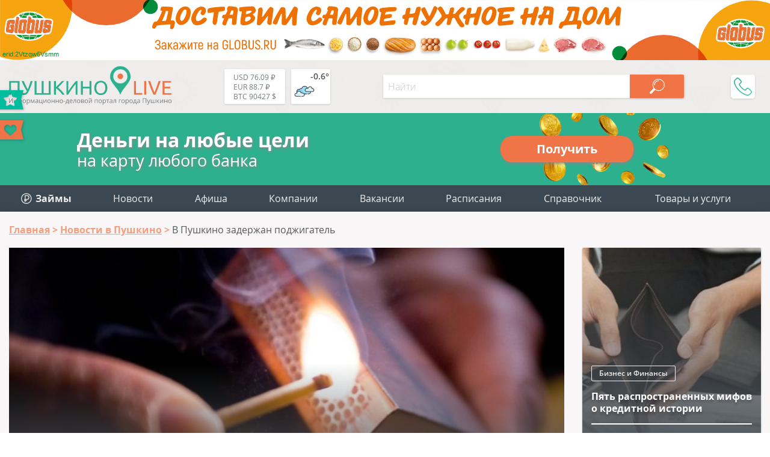

--- FILE ---
content_type: text/html; charset=utf-8
request_url: https://aflt.market.yandex.ru/widgets/service?appVersion=f9e16c02d1d32c43cf0618eff12145f28ec9360a
body_size: 490
content:

        <!DOCTYPE html>
        <html>
            <head>
                <title>Виджеты, сервисная страница!</title>

                <script type="text/javascript" src="https://yastatic.net/s3/market-static/affiliate/1d499b49bda9d41ad17a.js" nonce="lICiq0usAzkXanE5py8KRg=="></script>

                <script type="text/javascript" nonce="lICiq0usAzkXanE5py8KRg==">
                    window.init({"browserslistEnv":"legacy","page":{"id":"affiliate-widgets:service"},"request":{"id":"1765225864152\u002F7ca1681e38258ffbd6c694ac76450600\u002F1"},"metrikaCounterParams":{"id":45411513,"clickmap":true,"trackLinks":true,"accurateTrackBounce":true}});
                </script>
            </head>
        </html>
    

--- FILE ---
content_type: image/svg+xml
request_url: https://pushkino-live.ru/bitrix/templates/tu_new/img/ok.svg
body_size: 633
content:
<svg xmlns="http://www.w3.org/2000/svg" width="48" height="47.17" viewBox="0 0 44.999999 44.224154"><path d="M22.5.635C10.424.635.635 10.25.635 22.112S10.425 43.59 22.5 43.59c12.076 0 21.865-9.616 21.865-21.477S34.575.635 22.5.635z" fill="none" stroke="#f98679" stroke-width="1.27"/><path d="M30.166 24.906c-.834.841-1.838 1.45-2.952 1.874-1.054.401-2.209.603-3.352.738.173.184.254.275.362.38 1.551 1.533 3.11 3.057 4.656 4.593.527.524.637 1.173.347 1.781-.317.666-1.027 1.103-1.724 1.056-.441-.03-.785-.245-1.09-.548-1.172-1.157-2.365-2.293-3.511-3.472-.335-.344-.495-.278-.79.02a231.515 231.515 0 0 1-3.579 3.53c-.54.524-1.184.619-1.811.319-.667-.317-1.091-.986-1.059-1.658.023-.454.25-.802.569-1.113 1.535-1.505 3.066-3.015 4.598-4.524.102-.1.196-.206.344-.362-2.09-.214-3.973-.72-5.585-1.958-.2-.154-.407-.303-.59-.476-.706-.665-.777-1.428-.219-2.214.479-.672 1.28-.852 2.114-.465.162.074.316.168.463.268 3.005 2.028 7.134 2.084 10.15.09.3-.224.619-.408.99-.501.719-.182 1.39.078 1.776.697.442.707.437 1.396-.107 1.945zM22.528 8.877c3.771.01 6.798 3.04 6.778 6.786-.019 3.658-3.095 6.624-6.86 6.611-3.726-.012-6.783-3.047-6.76-6.713.02-3.706 3.078-6.694 6.842-6.684zm-.01 9.979c1.849-.006 3.321-1.466 3.315-3.286-.007-1.82-1.483-3.269-3.332-3.27-1.865-.003-3.355 1.473-3.34 3.31.013 1.813 1.503 3.252 3.357 3.246z" fill="#54c7ae"/></svg>

--- FILE ---
content_type: image/svg+xml
request_url: https://pushkino-live.ru/bitrix/templates/tu_new/img/icons.svg
body_size: 1113
content:
<svg xmlns="http://www.w3.org/2000/svg" width="72" height="24" viewBox="0 0 19.05 6.35"><g transform="translate(-46.37 -37.719)"><circle cx="49.54" cy="40.89" r="3.17" fill="#168de2"/><g fill="#fac917" stroke-width="1.25"><path d="M49.542 42.632a1.74 1.74 0 0 1-1.738-1.738c0-.959.78-1.739 1.738-1.739.959 0 1.739.78 1.739 1.739a.226.226 0 1 1-.452 0 1.287 1.287 0 0 0-2.573 0 1.288 1.288 0 0 0 1.93 1.114.226.226 0 1 1 .226.391 1.74 1.74 0 0 1-.87.233"/><path d="M49.542 41.876a.983.983 0 0 1 0-1.964.984.984 0 0 1 0 1.964m0-1.512a.53.53 0 1 0 .002 1.061.53.53 0 0 0-.002-1.061"/><path d="M50.677 41.876a.6.6 0 0 1-.427-.176.6.6 0 0 1-.177-.428v-.378a.226.226 0 1 1 .452 0v.378a.153.153 0 0 0 .26.107.15.15 0 0 0 .044-.107v-.378a.226.226 0 1 1 .452 0v.378a.6.6 0 0 1-.604.604"/></g></g><g fill-rule="evenodd" stroke-width="1.25" clip-rule="evenodd"><path fill="#fff" d="M7.882.9h3.28v4.895h-3.28z"/><path fill="#de8444" d="M9.525 2.631a.544.544 0 0 0 .544-.548.545.545 0 0 0-.547-.546.546.546 0 0 0-.548.553.545.545 0 0 0 .551.541m0 0"/><path fill="#de8444" d="M9.522 0a3.175 3.175 0 1 0 0 6.35 3.175 3.175 0 0 0 0-6.35m.005.966a1.118 1.118 0 0 1-.014 2.236A1.119 1.119 0 0 1 9.527.966m1.252 2.676c-.136.14-.301.241-.484.313-.172.066-.362.1-.55.123.029.03.042.046.06.063q.383.383.764.767a.25.25 0 0 1 .057.297.3.3 0 0 1-.283.177.28.28 0 0 1-.179-.092c-.192-.193-.387-.383-.576-.58-.054-.057-.08-.046-.13.004q-.29.298-.586.589a.245.245 0 0 1-.297.053.3.3 0 0 1-.174-.276.28.28 0 0 1 .093-.186l.754-.755.057-.061c-.343-.036-.652-.12-.916-.327q-.05-.036-.097-.079c-.116-.111-.127-.239-.036-.37.079-.112.21-.142.347-.078a1 1 0 0 1 .076.045 1.5 1.5 0 0 0 1.664.015.5.5 0 0 1 .162-.084.254.254 0 0 1 .292.117c.072.118.072.233-.018.325m0 0"/></g><g stroke-width="1.25"><path fill="#4d76a1" d="M19.047 3.175a3.175 3.175 0 1 1-6.35 0 3.175 3.175 0 0 1 6.35 0m0 0"/><path fill="#fff" fill-rule="evenodd" d="M15.752 4.568h.25s.075-.009.113-.05c.035-.038.034-.11.034-.11s-.005-.334.15-.383c.154-.049.35.323.558.466.158.108.278.084.278.084l.556-.007s.291-.018.153-.247c-.01-.02-.08-.17-.414-.48-.349-.323-.302-.271.118-.832.256-.34.36-.55.327-.638-.03-.085-.219-.063-.219-.063l-.627.004s-.046-.006-.08.014c-.035.02-.056.068-.056.068s-.1.264-.232.488c-.279.475-.39.5-.436.47-.106-.069-.08-.276-.08-.423 0-.459.07-.65-.136-.7a1 1 0 0 0-.292-.029c-.224-.002-.413 0-.52.053-.07.035-.126.113-.093.117.041.006.135.026.185.093.064.088.062.284.062.284s.037.54-.086.608c-.085.046-.2-.048-.45-.478a4 4 0 0 1-.223-.464s-.019-.046-.052-.07a.3.3 0 0 0-.096-.039l-.596.004s-.09.003-.122.041c-.03.035-.002.107-.002.107s.466 1.09.994 1.64c.484.505 1.034.472 1.034.472m0 0" clip-rule="evenodd"/></g></svg>

--- FILE ---
content_type: image/svg+xml
request_url: https://pushkino-live.ru/bitrix/templates/tu_new/img/smile_happy.svg
body_size: 303
content:
<svg width="20" height="20" fill="none" xmlns="http://www.w3.org/2000/svg"><path d="M10 20c5.523 0 10-4.477 10-10S15.523 0 10 0 0 4.477 0 10s4.477 10 10 10z" fill="#FFD93B"/><path d="M10 16.584a6.158 6.158 0 0 1-5.874-4.283.469.469 0 0 1 .892-.288A5.225 5.225 0 0 0 10 15.647c2.278 0 4.28-1.46 4.982-3.634a.468.468 0 1 1 .892.288A6.158 6.158 0 0 1 10 16.584z" fill="#3E4347"/><path d="M20.001 10c0 5.525-4.478 10-10 10a9.98 9.98 0 0 1-7.784-3.722 9.947 9.947 0 0 0 6.278 2.216c5.522 0 10-4.475 10-10a9.947 9.947 0 0 0-2.216-6.278A9.99 9.99 0 0 1 20.001 10z" fill="#F4C534"/><path d="M8.337 8.366C7.867 7.725 7.02 7.3 6.054 7.3c-.97.004-1.818.43-2.288 1.072a2.286 2.286 0 0 1 4.571-.005zM16.236 8.366c-.47-.641-1.318-1.067-2.284-1.067-.97.004-1.818.43-2.288 1.072a2.286 2.286 0 0 1 4.572-.005z" fill="#3E4347"/></svg>

--- FILE ---
content_type: image/svg+xml
request_url: https://pushkino-live.ru/bitrix/templates/tu_new/img/gotop.svg
body_size: 475
content:
<?xml version="1.0" encoding="UTF-8" standalone="no"?>
<svg
   xmlns:dc="http://purl.org/dc/elements/1.1/"
   xmlns:cc="http://creativecommons.org/ns#"
   xmlns:rdf="http://www.w3.org/1999/02/22-rdf-syntax-ns#"
   xmlns:svg="http://www.w3.org/2000/svg"
   xmlns="http://www.w3.org/2000/svg"
   id="svg8"
   version="1.1"
   viewBox="0 0 3.9687455 2.168999"
   height="8.1977911"
   width="14.999983">
  <defs
     id="defs2" />
  <metadata
     id="metadata5">
    <rdf:RDF>
      <cc:Work
         rdf:about="">
        <dc:format>image/svg+xml</dc:format>
        <dc:type
           rdf:resource="http://purl.org/dc/dcmitype/StillImage" />
        <dc:title></dc:title>
      </cc:Work>
    </rdf:RDF>
  </metadata>
  <g
     transform="translate(-78.230078,-21.793276)"
     id="layer1">
    <path
       id="rect815"
       d="m 78.510709,23.681644 1.703743,-1.689939 1.703741,1.689939"
       style="opacity:1;fill:none;fill-opacity:1;stroke:#565656;stroke-width:0.39687499;stroke-linecap:square;stroke-linejoin:round;stroke-miterlimit:4;stroke-dasharray:none;stroke-opacity:1" />
  </g>
</svg>


--- FILE ---
content_type: image/svg+xml
request_url: https://pushkino-live.ru/bitrix/templates/tu_new/img/smile_angry.svg
body_size: 613
content:
<svg width="20" height="20" fill="none" xmlns="http://www.w3.org/2000/svg"><path d="M10 20C4.477 20 0 15.523 0 10S4.477 0 10 0s10 4.477 10 10-4.477 10-10 10z" fill="#F95428"/><path opacity=".3" d="M15.5 15.5c3.597-3.597 3.635-9.5.605-13.422.335.26.658.543.966.85 3.905 3.906 3.905 10.238 0 14.143-3.905 3.905-10.237 3.905-14.142 0-.308-.308-.591-.631-.85-.967C6 19.134 11.903 19.097 15.5 15.5z" fill="#E54728"/><path d="M11.587 15c.12 0 .239-.075.32-.218.144-.254.117-.626-.06-.832-.524-.613-1.19-.95-1.876-.95-.654 0-1.296.31-1.81.873-.18.2-.214.57-.076.83.139.259.397.308.578.11.37-.406.834-.63 1.307-.63.497 0 .979.243 1.357.684.077.09.169.133.26.133z" fill="#E54728"/><path d="M13.054 8.938c0-.159.028-.311.078-.453a4.535 4.535 0 0 1-.466.024c-.429 0-.907-.058-1.435-.202a.37.37 0 0 1 .194-.715c2.63.715 3.77-.958 3.817-1.03a.37.37 0 0 1 .623.402c-.013.02-.261.399-.772.776a1.372 1.372 0 0 1-.667 2.569 1.373 1.373 0 0 1-1.372-1.371zM10 11c2.245 0 4.244 1.37 4.974 3.408a.442.442 0 0 1-.277.567.456.456 0 0 1-.578-.272c-.603-1.683-2.258-2.814-4.12-2.814-1.86 0-3.515 1.13-4.118 2.814a.453.453 0 0 1-.578.272.443.443 0 0 1-.277-.567C5.756 12.37 7.755 11 10 11zM4.243 6.454c.171-.112.4-.063.513.107.047.072 1.186 1.746 3.817 1.03a.37.37 0 0 1 .195.716 5.46 5.46 0 0 1-1.436.202c-.162 0-.317-.009-.465-.024a1.373 1.373 0 0 1-1.294 1.824 1.372 1.372 0 1 1-.667-2.569 3.296 3.296 0 0 1-.772-.776.37.37 0 0 1 .11-.51z" fill="#4D4D4D"/></svg>

--- FILE ---
content_type: image/svg+xml
request_url: https://pushkino-live.ru/bitrix/templates/tu_new/img/eye-white.svg
body_size: 244
content:
<svg width="18" height="12" fill="none" xmlns="http://www.w3.org/2000/svg"><path d="M17.886 5.65C17.725 5.43 13.893.264 9 .264 4.106.264.275 5.43.114 5.65a.594.594 0 0 0 0 .7c.16.22 3.992 5.386 8.886 5.386 4.893 0 8.725-5.166 8.886-5.386a.593.593 0 0 0 0-.7zM9 10.55c-3.605 0-6.727-3.43-7.65-4.55C2.271 4.878 5.387 1.45 9 1.45c3.604 0 6.726 3.429 7.65 4.55-.922 1.122-4.038 4.55-7.65 4.55z" fill="#fff"/><path d="M8.704 2.44A3.565 3.565 0 0 0 5.144 6a3.565 3.565 0 0 0 3.56 3.56A3.565 3.565 0 0 0 12.264 6a3.565 3.565 0 0 0-3.56-3.56zm0 5.934A2.376 2.376 0 0 1 6.33 6a2.376 2.376 0 0 1 2.374-2.374A2.376 2.376 0 0 1 11.077 6a2.376 2.376 0 0 1-2.373 2.374z" fill="#fff"/></svg>